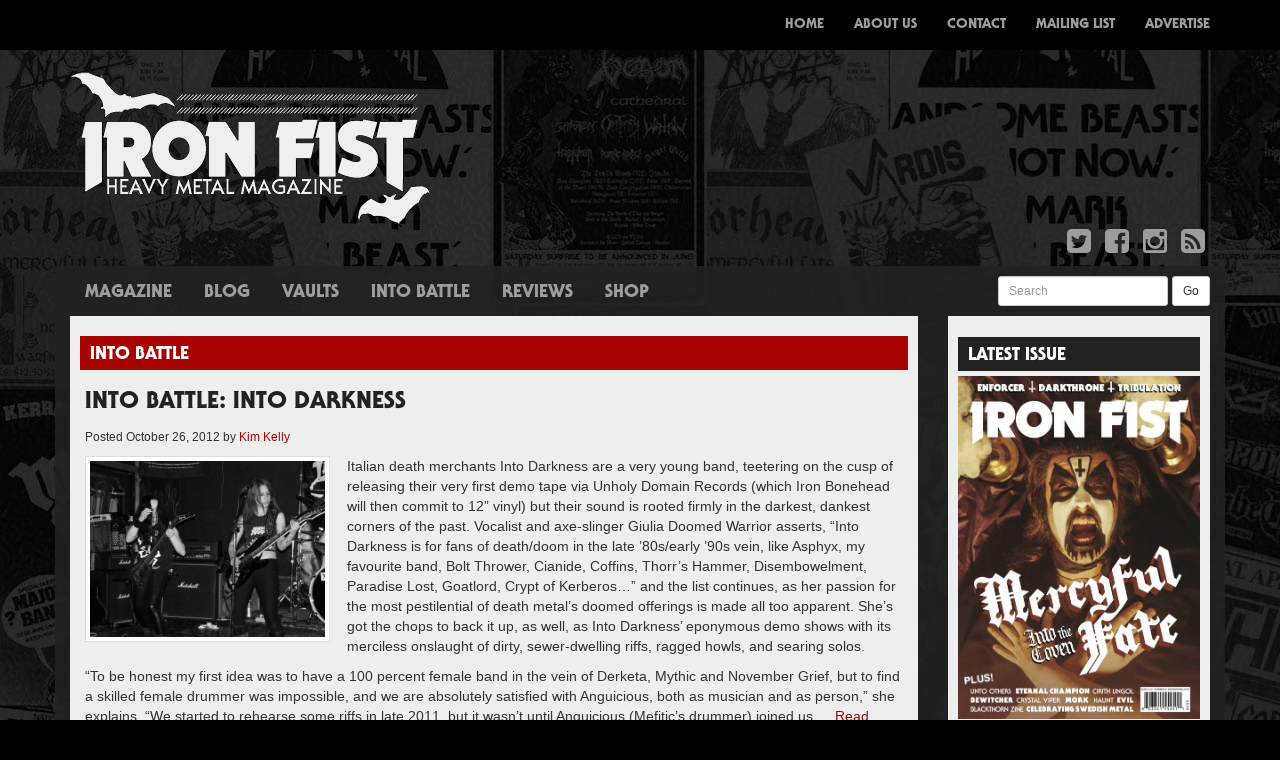

--- FILE ---
content_type: text/html; charset=UTF-8
request_url: https://www.ironfistzine.com/tag/cianide/
body_size: 8595
content:

<!doctype html>
<html lang="en-GB">
  <head>
  <meta charset="utf-8">
  <meta http-equiv="x-ua-compatible" content="ie=edge">
  <meta name="viewport" content="width=device-width, initial-scale=1">
  <title>Cianide &#8211; Iron Fist Magazine</title>
<link rel='dns-prefetch' href='//maxcdn.bootstrapcdn.com' />
<link rel='dns-prefetch' href='//fonts.googleapis.com' />
<link rel='dns-prefetch' href='//s.w.org' />
<link rel="alternate" type="application/rss+xml" title="Iron Fist Magazine &raquo; Cianide Tag Feed" href="https://www.ironfistzine.com/tag/cianide/feed/" />
		<script type="text/javascript">
			window._wpemojiSettings = {"baseUrl":"https:\/\/s.w.org\/images\/core\/emoji\/13.0.0\/72x72\/","ext":".png","svgUrl":"https:\/\/s.w.org\/images\/core\/emoji\/13.0.0\/svg\/","svgExt":".svg","source":{"concatemoji":"https:\/\/www.ironfistzine.com\/wp-includes\/js\/wp-emoji-release.min.js?ver=5.5.17"}};
			!function(e,a,t){var n,r,o,i=a.createElement("canvas"),p=i.getContext&&i.getContext("2d");function s(e,t){var a=String.fromCharCode;p.clearRect(0,0,i.width,i.height),p.fillText(a.apply(this,e),0,0);e=i.toDataURL();return p.clearRect(0,0,i.width,i.height),p.fillText(a.apply(this,t),0,0),e===i.toDataURL()}function c(e){var t=a.createElement("script");t.src=e,t.defer=t.type="text/javascript",a.getElementsByTagName("head")[0].appendChild(t)}for(o=Array("flag","emoji"),t.supports={everything:!0,everythingExceptFlag:!0},r=0;r<o.length;r++)t.supports[o[r]]=function(e){if(!p||!p.fillText)return!1;switch(p.textBaseline="top",p.font="600 32px Arial",e){case"flag":return s([127987,65039,8205,9895,65039],[127987,65039,8203,9895,65039])?!1:!s([55356,56826,55356,56819],[55356,56826,8203,55356,56819])&&!s([55356,57332,56128,56423,56128,56418,56128,56421,56128,56430,56128,56423,56128,56447],[55356,57332,8203,56128,56423,8203,56128,56418,8203,56128,56421,8203,56128,56430,8203,56128,56423,8203,56128,56447]);case"emoji":return!s([55357,56424,8205,55356,57212],[55357,56424,8203,55356,57212])}return!1}(o[r]),t.supports.everything=t.supports.everything&&t.supports[o[r]],"flag"!==o[r]&&(t.supports.everythingExceptFlag=t.supports.everythingExceptFlag&&t.supports[o[r]]);t.supports.everythingExceptFlag=t.supports.everythingExceptFlag&&!t.supports.flag,t.DOMReady=!1,t.readyCallback=function(){t.DOMReady=!0},t.supports.everything||(n=function(){t.readyCallback()},a.addEventListener?(a.addEventListener("DOMContentLoaded",n,!1),e.addEventListener("load",n,!1)):(e.attachEvent("onload",n),a.attachEvent("onreadystatechange",function(){"complete"===a.readyState&&t.readyCallback()})),(n=t.source||{}).concatemoji?c(n.concatemoji):n.wpemoji&&n.twemoji&&(c(n.twemoji),c(n.wpemoji)))}(window,document,window._wpemojiSettings);
		</script>
		<style type="text/css">
img.wp-smiley,
img.emoji {
	display: inline !important;
	border: none !important;
	box-shadow: none !important;
	height: 1em !important;
	width: 1em !important;
	margin: 0 .07em !important;
	vertical-align: -0.1em !important;
	background: none !important;
	padding: 0 !important;
}
</style>
	<link rel='stylesheet' id='wp-block-library-css'  href='https://www.ironfistzine.com/wp-includes/css/dist/block-library/style.min.css?ver=5.5.17' type='text/css' media='all' />
<style id='wp-block-library-inline-css' type='text/css'>
.has-text-align-justify{text-align:justify;}
</style>
<link rel='stylesheet' id='tp_twitter_plugin_css-css'  href='https://www.ironfistzine.com/wp-content/plugins/recent-tweets-widget/tp_twitter_plugin.css?ver=1.0' type='text/css' media='screen' />
<link rel='stylesheet' id='upw_theme_standard-css'  href='https://www.ironfistzine.com/wp-content/plugins/ultimate-posts-widget/css/upw-theme-standard.min.css?ver=5.5.17' type='text/css' media='all' />
<link rel='stylesheet' id='sage/css-css'  href='https://www.ironfistzine.com/wp-content/themes/ironfist/dist/styles/main-266b43302f.css' type='text/css' media='all' />
<link rel='stylesheet' id='fontawesome-css'  href='https://maxcdn.bootstrapcdn.com/font-awesome/4.4.0/css/font-awesome.min.css' type='text/css' media='all' />
<link rel='stylesheet' id='roboto-css'  href='http://fonts.googleapis.com/css?family=Roboto:400,700,400italic,700italic' type='text/css' media='all' />
<link rel='stylesheet' id='jetpack_css-css'  href='https://www.ironfistzine.com/wp-content/plugins/jetpack/css/jetpack.css?ver=9.4.4' type='text/css' media='all' />
<script type='text/javascript' src='https://www.ironfistzine.com/wp-includes/js/jquery/jquery.js?ver=1.12.4-wp' id='jquery-core-js'></script>
<link rel="https://api.w.org/" href="https://www.ironfistzine.com/wp-json/" /><link rel="alternate" type="application/json" href="https://www.ironfistzine.com/wp-json/wp/v2/tags/982" /><link rel="EditURI" type="application/rsd+xml" title="RSD" href="https://www.ironfistzine.com/xmlrpc.php?rsd" />
<link rel="wlwmanifest" type="application/wlwmanifest+xml" href="https://www.ironfistzine.com/wp-includes/wlwmanifest.xml" /> 
<meta name="generator" content="WordPress 5.5.17" />

<!-- This site is using AdRotate v5.17.1 to display their advertisements - https://ajdg.solutions/ -->
<!-- AdRotate CSS -->
<style type="text/css" media="screen">
	.g { margin:0px; padding:0px; overflow:hidden; line-height:1; zoom:1; }
	.g img { height:auto; }
	.g-col { position:relative; float:left; }
	.g-col:first-child { margin-left: 0; }
	.g-col:last-child { margin-right: 0; }
	.g-1 { margin:0px 0px 0px 0px;width:100%; max-width:750px; height:100%; max-height:90px; }
	.g-2 { margin:0px 0px 0px 0px;width:100%; max-width:243px; height:100%; max-height:243px; }
	@media only screen and (max-width: 480px) {
		.g-col, .g-dyn, .g-single { width:100%; margin-left:0; margin-right:0; }
	}
</style>
<!-- /AdRotate CSS -->

<style>
		#category-posts-3-internal .cat-post-thumbnail .cat-post-crop img {object-fit: cover; max-width: 100%; display: block;}
#category-posts-3-internal .cat-post-thumbnail .cat-post-crop-not-supported img {width: 100%;}
#category-posts-3-internal .cat-post-thumbnail {max-width:100%;}
#category-posts-3-internal .cat-post-item img {margin: initial;}
</style>
		</head>
  <body class="archive tag tag-cianide tag-982 sidebar-primary">
    <!--[if IE]>
      <div class="alert alert-warning">
        You are using an <strong>outdated</strong> browser. Please <a href="http://browsehappy.com/">upgrade your browser</a> to improve your experience.      </div>
    <![endif]-->
    <nav class="navbar navbar-inverse navbar-fixed-top custom-navbar">
  <div class="container">
    <div class="navbar-header">
      <button type="button" class="navbar-toggle collapsed" data-toggle="collapse" data-target="#bs-example-navbar-collapse-1" aria-expanded="false">
        <span class="sr-only">Toggle navigation</span>
        <span class="icon-bar"></span>
        <span class="icon-bar"></span>
        <span class="icon-bar"></span>
      </button>
      <a class="navbar-brand" href="https://www.ironfistzine.com/"><img src="https://www.ironfistzine.com/wp-content/themes/ironfist/assets/images/small-logo.png" /></a>
    </div>
    <div class="collapse navbar-collapse" id="bs-example-navbar-collapse-1">
      <div class="menu-menu-1-container"><ul id="menu-menu-1" class="nav navbar-nav navbar-right"><li id="menu-item-6" class="menu-item menu-item-type-custom menu-item-object-custom menu-item-home menu-item-6"><a title="Home" href="http://www.ironfistzine.com/">Home</a></li>
<li id="menu-item-72" class="visible-xs menu-item menu-item-type-taxonomy menu-item-object-category menu-item-72"><a title="Magazine" href="https://www.ironfistzine.com/category/magazine/">Magazine</a></li>
<li id="menu-item-60" class="visible-xs menu-item menu-item-type-taxonomy menu-item-object-category menu-item-60"><a title="News" href="https://www.ironfistzine.com/category/news/">News</a></li>
<li id="menu-item-57" class="visible-xs menu-item menu-item-type-taxonomy menu-item-object-category menu-item-57"><a title="Blog" href="https://www.ironfistzine.com/category/blog/">Blog</a></li>
<li id="menu-item-61" class="visible-xs menu-item menu-item-type-custom menu-item-object-custom menu-item-61"><a title="Reviews" href="/reviews/">Reviews</a></li>
<li id="menu-item-73" class="visible-xs menu-item menu-item-type-custom menu-item-object-custom menu-item-73"><a title="Shop" href="http://www.ironfistzine.bigcartel.com/">Shop</a></li>
<li id="menu-item-19" class="menu-item menu-item-type-post_type menu-item-object-page menu-item-19"><a title="About Us" href="https://www.ironfistzine.com/about-us/">About Us</a></li>
<li id="menu-item-18" class="menu-item menu-item-type-post_type menu-item-object-page menu-item-18"><a title="Contact" href="https://www.ironfistzine.com/contact/">Contact</a></li>
<li id="menu-item-17" class="menu-item menu-item-type-post_type menu-item-object-page menu-item-17"><a title="Mailing List" href="https://www.ironfistzine.com/mailing-list/">Mailing List</a></li>
<li id="menu-item-16" class="menu-item menu-item-type-post_type menu-item-object-page menu-item-16"><a title="Advertise" href="https://www.ironfistzine.com/advertise/">Advertise</a></li>
</ul></div>    </div>
  </div>
</nav>
<div class="container">
  <div class="row">
    <div class="col-xs-12 col-sm-4 col-md-4 col-lg-4">
      <a href="https://www.ironfistzine.com/"><img src="https://www.ironfistzine.com/wp-content/themes/ironfist/assets/images/logo.png" alt="Iron Fist Magazine" class="img-responsive" /></a>
    </div>
    <div class="col-xs-12 col-sm-8 col-md-8 col-lg-8 text-right top-advert hidden-xs">
      <!-- Either there are no banners, they are disabled or none qualified for this location! -->    </div>
  </div>
  <div class="row">
    <div class="col-xs-12 col-sm-12 col-md-12 col-lg-12">
      <ul class="list-inline pull-right">
        <li><a href="https://twitter.com/ironfistzine"><i class="fa fa-twitter-square fa-2x"></i></a></li>
        <li><a href="https://www.facebook.com/ironfistzine/"><i class="fa fa-facebook-square fa-2x"></i></a></li>
        <li><a href="https://www.instagram.com/ironfistzine/"><i class="fa fa-instagram fa-2x"></i></a></li>
        <li><a href="https://www.ironfistzine.com/feed/"><i class="fa fa-rss-square fa-2x"></i></a></li>
      </ul>
    </div>
  </div>
</div>
    <div class="container grey-container">
      <div class="row hidden-xs">
        <div class="col-xs-8 col-sm-8 col-md-8 col-lg-8">
          <ul id="menu-menu-2" class="nav nav-pills custom-pills secondary-nav"><li id="menu-item-71" class="menu-item menu-item-type-taxonomy menu-item-object-category menu-item-71"><a href="https://www.ironfistzine.com/category/magazine/">Magazine</a></li>
<li id="menu-item-25" class="menu-item menu-item-type-taxonomy menu-item-object-category menu-item-25"><a href="https://www.ironfistzine.com/category/blog/">Blog</a></li>
<li id="menu-item-2999" class="menu-item menu-item-type-taxonomy menu-item-object-category menu-item-2999"><a href="https://www.ironfistzine.com/category/vaults/">Vaults</a></li>
<li id="menu-item-1038" class="menu-item menu-item-type-taxonomy menu-item-object-category menu-item-1038"><a href="https://www.ironfistzine.com/category/into-battle-2/">Into Battle</a></li>
<li id="menu-item-27" class="menu-item menu-item-type-custom menu-item-object-custom menu-item-27"><a href="/reviews/">Reviews</a></li>
<li id="menu-item-70" class="menu-item menu-item-type-custom menu-item-object-custom menu-item-70"><a target="_blank" rel="noopener noreferrer" href="http://www.ironfistzine.bigcartel.com/">Shop</a></li>
</ul>        </div>
        <div class="col-xs-4 col-sm-4 col-md-4 col-lg-4">
          <form method="get" id="searchform" action="https://www.ironfistzine.com/" class="form-inline pull-right" style="margin-top:5px">
            <div class="form-group">
              <label class="sr-only" for="exampleInputEmail3">Search</label>
              <input value="" name="s" id="s" class="form-control input-sm" id="exampleInputEmail3" placeholder="Search">
            </div>
            <button type="submit" id="searchsubmit" class="btn btn-default btn-sm">Go</button>
          </form>
        </div>
      </div>
      <div class="row">
        <div class="col-xs-12 col-sm-9 col-md-9 col-lg-9">
          <div class="white-padding">
            

  <div class="row">
	<div class="col-xs-12 col-sm-12 col-md-12 col-lg-12">
		<h4 class="the-post-category">
<a href="https://www.ironfistzine.com/category/into-battle-2/" alt="View all posts in Into Battle">Into Battle</a></h4>		<div class="the-post">
			<h3 class="the-post-title"><a href="https://www.ironfistzine.com/2012/10/26/into-battle-into-darkness/">INTO BATTLE: INTO DARKNESS</a></h3>
			<p class="byline author vcard"><small>Posted <time class="updated" datetime="2012-10-26T20:05:39+00:00">October 26, 2012</time> by <a href="https://www.ironfistzine.com/author/kim-kelly/" rel="author" class="fn">Kim Kelly</a></small></p>
			<div>
				<a href="https://www.ironfistzine.com/wp-content/uploads/2016/10/644275_489308457796735_169162145_n.jpg" title="INTO BATTLE: INTO DARKNESS" data-lightbox="image-2162" data-title="INTO BATTLE: INTO DARKNESS"><img src="https://www.ironfistzine.com/wp-content/uploads/2016/10/644275_489308457796735_169162145_n-300x225.jpg" class="img-thumbnail custom-thumbnail post-thumbnail wp-post-image" alt="" loading="lazy" srcset="https://www.ironfistzine.com/wp-content/uploads/2016/10/644275_489308457796735_169162145_n-300x225.jpg 300w, https://www.ironfistzine.com/wp-content/uploads/2016/10/644275_489308457796735_169162145_n-768x576.jpg 768w, https://www.ironfistzine.com/wp-content/uploads/2016/10/644275_489308457796735_169162145_n.jpg 960w" sizes="(max-width: 300px) 100vw, 300px" /></a>				<p>Italian death merchants Into Darkness are a very young band, teetering on the cusp of releasing their very first demo tape via Unholy Domain Records (which Iron Bonehead will then commit to 12” vinyl) but their sound is rooted firmly in the darkest, dankest corners of the past. Vocalist and axe-slinger Giulia Doomed Warrior asserts, “Into Darkness is for fans of death/doom in the late &#8217;80s/early &#8217;90s vein, like Asphyx, my favourite band, Bolt Thrower, Cianide, Coffins, Thorr’s Hammer, Disembowelment, Paradise Lost, Goatlord, Crypt of Kerberos…” and the list continues, as her passion for the most pestilential of death metal’s doomed offerings is made all too apparent. She’s got the chops to back it up, as well, as Into Darkness’ eponymous demo shows with its merciless onslaught of dirty, sewer-dwelling riffs, ragged howls, and searing solos.</p>
<p>“To be honest my first idea was to have a 100 percent female band in the vein of Derketa, Mythic and November Grief, but to find a skilled female drummer was impossible, and we are absolutely satisfied with Anguicious, both as musician and as person,” she explains. “We started to rehearse some riffs in late 2011, but it wasn’t until Anguicious (Mefitic’s drummer) joined us  &hellip; <a href="https://www.ironfistzine.com/2012/10/26/into-battle-into-darkness/">Read More</a></p>			</div>
		</div>
	</div>
</div>

<div class="row">

  
</div>
          </div>
        </div>
        <div class="col-xs-12 col-sm-3 col-md-3 col-lg-3">
          <div class="white-padding">
                          <div class="row">
    <div class="col-xs-12 col-sm-12 col-md-12 col-lg-12">
        <div class="sidebar-advert">
            <!-- Either there are no banners, they are disabled or none qualified for this location! -->        </div>
    </div>
</div>
<div class="row"><div class="col-xs-12 col-sm-12 col-md-12 col-lg-12 widget_media_image"><h4 class="side-widget-title">Latest Issue</h4><a href="https://store.ironfistzine.com/product/issue-24"><img width="543" height="768" src="https://www.ironfistzine.com/wp-content/uploads/2021/07/001-Cover-543x768.jpg" class="image wp-image-3025  attachment-large size-large" alt="" loading="lazy" style="max-width: 100%; height: auto;" title="Latest Issue" srcset="https://www.ironfistzine.com/wp-content/uploads/2021/07/001-Cover-543x768.jpg 543w, https://www.ironfistzine.com/wp-content/uploads/2021/07/001-Cover-159x225.jpg 159w, https://www.ironfistzine.com/wp-content/uploads/2021/07/001-Cover-768x1086.jpg 768w, https://www.ironfistzine.com/wp-content/uploads/2021/07/001-Cover-1086x1536.jpg 1086w, https://www.ironfistzine.com/wp-content/uploads/2021/07/001-Cover-1448x2048.jpg 1448w, https://www.ironfistzine.com/wp-content/uploads/2021/07/001-Cover-300x424.jpg 300w, https://www.ironfistzine.com/wp-content/uploads/2021/07/001-Cover-scaled.jpg 1810w" sizes="(max-width: 543px) 100vw, 543px" /></a></div></div><div class="row"><div class="col-xs-12 col-sm-12 col-md-12 col-lg-12 widget_FacebookLikeBox"><h4 class="side-widget-title">Facebook</h4><div id="fb-root"></div> 
<script>(function(d, s, id) {  
 var js, fjs = d.getElementsByTagName(s)[0]; 
  if (d.getElementById(id)) return; 
  js = d.createElement(s); js.id = id; 
  js.src = "//connect.facebook.net/en_US/sdk.js#xfbml=1&version=v2.3"; 
  fjs.parentNode.insertBefore(js, fjs); 
}(document, 'script', 'facebook-jssdk'));</script> 
<div class="fb-page" data-href="https://www.facebook.com/ironfistzine/" data-width="" data-height="" data-hide-cover="true" data-show-facepile="true" data-show-posts="false"><div class="fb-xfbml-parse-ignore"><blockquote cite="https://www.facebook.com/ironfistzine/"><a href="https://www.facebook.com/ironfistzine/">Facebook</a></blockquote></div></div> 
</div></div><div class="row"><div class="col-xs-12 col-sm-12 col-md-12 col-lg-12 widget_text"><h4 class="side-widget-title">Instagram</h4>			<div class="textwidget">[instagram-feed]</div>
		</div></div><div class="row"><div class="col-xs-12 col-sm-12 col-md-12 col-lg-12 widget_ultimate_posts"><h4 class="side-widget-title">Reviews</h4>

<div class="upw-posts hfeed">

  
      
        
        <article class="post-2479 review type-review status-publish has-post-thumbnail hentry">

          <header>

                          <div class="entry-image">
                <a href="https://www.ironfistzine.com/review/bolzer-hero/" rel="bookmark">
                  <img src="https://www.ironfistzine.com/wp-content/uploads/2017/01/Bolzer-300x300.jpg" class="attachment-review-featured-image size-review-featured-image wp-post-image" alt="" loading="lazy" srcset="https://www.ironfistzine.com/wp-content/uploads/2017/01/Bolzer-300x300.jpg 300w, https://www.ironfistzine.com/wp-content/uploads/2017/01/Bolzer-225x225.jpg 225w, https://www.ironfistzine.com/wp-content/uploads/2017/01/Bolzer-768x768.jpg 768w, https://www.ironfistzine.com/wp-content/uploads/2017/01/Bolzer-150x150.jpg 150w, https://www.ironfistzine.com/wp-content/uploads/2017/01/Bolzer-1024x1024.jpg 1024w, https://www.ironfistzine.com/wp-content/uploads/2017/01/Bolzer.jpg 1063w" sizes="(max-width: 300px) 100vw, 300px" />                </a>
              </div>
            
                          <h4 class="entry-title">
                <a href="https://www.ironfistzine.com/review/bolzer-hero/" rel="bookmark">
                  BÖLZER &#8211; HERO                </a>
              </h4>
            
            
              <div class="entry-meta">

                                  <time class="published" datetime="2017-11-13T21:41:37+00:00">November 13, 2017 9:41 pm</time>
                
                                  <span class="sep">|</span>
                
                                  <span class="author vcard">
                    By                    <a href="https://www.ironfistzine.com/author/pete-woods/" rel="author" class="fn">
                      Pete Woods                    </a>
                  </span>
                
                
                
              </div>

            
          </header>

          
          <footer>

            
            
            
          </footer>

        </article>

      
        
        <article class="post-2735 review type-review status-publish has-post-thumbnail hentry">

          <header>

                          <div class="entry-image">
                <a href="https://www.ironfistzine.com/review/sanctuary-inception/" rel="bookmark">
                  <img src="https://www.ironfistzine.com/wp-content/uploads/2017/03/SANCTUARY-cover-300x300.jpg" class="attachment-review-featured-image size-review-featured-image wp-post-image" alt="" loading="lazy" srcset="https://www.ironfistzine.com/wp-content/uploads/2017/03/SANCTUARY-cover-300x300.jpg 300w, https://www.ironfistzine.com/wp-content/uploads/2017/03/SANCTUARY-cover-225x225.jpg 225w, https://www.ironfistzine.com/wp-content/uploads/2017/03/SANCTUARY-cover-768x768.jpg 768w, https://www.ironfistzine.com/wp-content/uploads/2017/03/SANCTUARY-cover-150x150.jpg 150w, https://www.ironfistzine.com/wp-content/uploads/2017/03/SANCTUARY-cover-1024x1024.jpg 1024w, https://www.ironfistzine.com/wp-content/uploads/2017/03/SANCTUARY-cover.jpg 1200w" sizes="(max-width: 300px) 100vw, 300px" />                </a>
              </div>
            
                          <h4 class="entry-title">
                <a href="https://www.ironfistzine.com/review/sanctuary-inception/" rel="bookmark">
                  SANCTUARY &#8211; INCEPTION                </a>
              </h4>
            
            
              <div class="entry-meta">

                                  <time class="published" datetime="2017-03-27T20:23:51+00:00">March 27, 2017 8:23 pm</time>
                
                                  <span class="sep">|</span>
                
                                  <span class="author vcard">
                    By                    <a href="https://www.ironfistzine.com/author/andreas-andreou/" rel="author" class="fn">
                      Andreas Andreou                    </a>
                  </span>
                
                
                
              </div>

            
          </header>

          
          <footer>

            
            
            
          </footer>

        </article>

      
        
        <article class="post-2732 review type-review status-publish has-post-thumbnail hentry">

          <header>

                          <div class="entry-image">
                <a href="https://www.ironfistzine.com/review/demon-cemetery-junction/" rel="bookmark">
                  <img src="https://www.ironfistzine.com/wp-content/uploads/2017/03/DEMON-cover-300x300.jpg" class="attachment-review-featured-image size-review-featured-image wp-post-image" alt="" loading="lazy" srcset="https://www.ironfistzine.com/wp-content/uploads/2017/03/DEMON-cover-300x300.jpg 300w, https://www.ironfistzine.com/wp-content/uploads/2017/03/DEMON-cover-225x225.jpg 225w, https://www.ironfistzine.com/wp-content/uploads/2017/03/DEMON-cover-768x768.jpg 768w, https://www.ironfistzine.com/wp-content/uploads/2017/03/DEMON-cover-150x150.jpg 150w, https://www.ironfistzine.com/wp-content/uploads/2017/03/DEMON-cover.jpg 960w" sizes="(max-width: 300px) 100vw, 300px" />                </a>
              </div>
            
                          <h4 class="entry-title">
                <a href="https://www.ironfistzine.com/review/demon-cemetery-junction/" rel="bookmark">
                  DEMON &#8211; CEMETERY JUNCTION                </a>
              </h4>
            
            
              <div class="entry-meta">

                                  <time class="published" datetime="2017-03-27T20:13:19+00:00">March 27, 2017 8:13 pm</time>
                
                                  <span class="sep">|</span>
                
                                  <span class="author vcard">
                    By                    <a href="https://www.ironfistzine.com/author/andreas-andreou/" rel="author" class="fn">
                      Andreas Andreou                    </a>
                  </span>
                
                
                
              </div>

            
          </header>

          
          <footer>

            
            
            
          </footer>

        </article>

      
        
        <article class="post-2729 review type-review status-publish has-post-thumbnail hentry">

          <header>

                          <div class="entry-image">
                <a href="https://www.ironfistzine.com/review/cultes-des-ghoules-coven-or-evil-ways-instead-of-love/" rel="bookmark">
                  <img src="https://www.ironfistzine.com/wp-content/uploads/2017/03/coven-300x300.jpg" class="attachment-review-featured-image size-review-featured-image wp-post-image" alt="" loading="lazy" srcset="https://www.ironfistzine.com/wp-content/uploads/2017/03/coven-300x300.jpg 300w, https://www.ironfistzine.com/wp-content/uploads/2017/03/coven-225x225.jpg 225w, https://www.ironfistzine.com/wp-content/uploads/2017/03/coven-150x150.jpg 150w, https://www.ironfistzine.com/wp-content/uploads/2017/03/coven.jpg 432w" sizes="(max-width: 300px) 100vw, 300px" />                </a>
              </div>
            
                          <h4 class="entry-title">
                <a href="https://www.ironfistzine.com/review/cultes-des-ghoules-coven-or-evil-ways-instead-of-love/" rel="bookmark">
                  CULTES DES GHOULES &#8211; COVEN, OR EVIL WAYS INSTEAD OF LOVE                </a>
              </h4>
            
            
              <div class="entry-meta">

                                  <time class="published" datetime="2017-03-22T20:53:58+00:00">March 22, 2017 8:53 pm</time>
                
                                  <span class="sep">|</span>
                
                                  <span class="author vcard">
                    By                    <a href="https://www.ironfistzine.com/author/maddy-medved/" rel="author" class="fn">
                      Magdalena Medved                    </a>
                  </span>
                
                
                
              </div>

            
          </header>

          
          <footer>

            
            
            
          </footer>

        </article>

      
        
        <article class="post-2725 review type-review status-publish has-post-thumbnail hentry">

          <header>

                          <div class="entry-image">
                <a href="https://www.ironfistzine.com/review/pallbearer-heartless/" rel="bookmark">
                  <img src="https://www.ironfistzine.com/wp-content/uploads/2017/03/pallbearer-300x300.jpeg" class="attachment-review-featured-image size-review-featured-image wp-post-image" alt="" loading="lazy" srcset="https://www.ironfistzine.com/wp-content/uploads/2017/03/pallbearer-300x300.jpeg 300w, https://www.ironfistzine.com/wp-content/uploads/2017/03/pallbearer-150x150.jpeg 150w" sizes="(max-width: 300px) 100vw, 300px" />                </a>
              </div>
            
                          <h4 class="entry-title">
                <a href="https://www.ironfistzine.com/review/pallbearer-heartless/" rel="bookmark">
                  PALLBEARER &#8211; HEARTLESS                </a>
              </h4>
            
            
              <div class="entry-meta">

                                  <time class="published" datetime="2017-03-20T20:05:53+00:00">March 20, 2017 8:05 pm</time>
                
                                  <span class="sep">|</span>
                
                                  <span class="author vcard">
                    By                    <a href="https://www.ironfistzine.com/author/angela-davey/" rel="author" class="fn">
                      Angela Davey                    </a>
                  </span>
                
                
                
              </div>

            
          </header>

          
          <footer>

            
            
            
          </footer>

        </article>

      
  
</div>

</div></div>                      </div>
        </div>
      </div>
      <div class="row">
        <div class="col-xs-12 col-sm-12 col-md-12 col-lg-12 footer-divider">
          <img src="https://www.ironfistzine.com/wp-content/themes/ironfist/assets/images/divider.png" class="img-responsive" />
        </div>
      </div>
    <div class="row footer-row">
	
		<div class="col-xs-12 col-sm-3 col-md-3 col-lg-3"><div class="widget-box widget_recent_entries">
		<h4 class="widget-title">Recent Posts</h4>
		<ul>
											<li>
					<a href="https://www.ironfistzine.com/2021/07/02/issue-24-sound-of-the-demon-bell/">ISSUE 24 &#8211; SOUND OF THE DEMON BELL</a>
									</li>
											<li>
					<a href="https://www.ironfistzine.com/2020/11/30/issue-23-career-of-evil/">Issue 23 &#8211; Career of Evil</a>
									</li>
											<li>
					<a href="https://www.ironfistzine.com/2020/11/20/issue-6-full-mag-download/">Issue 6 &#8211; Full Mag Download</a>
									</li>
											<li>
					<a href="https://www.ironfistzine.com/2020/11/13/issue-two-full-mag-download/">ISSUE TWO &#8211; FULL MAG DOWNLOAD</a>
									</li>
											<li>
					<a href="https://www.ironfistzine.com/2020/11/05/issue-three-full-mag-free-download/">ISSUE THREE &#8211; FULL MAG FREE DOWNLOAD</a>
									</li>
					</ul>

		</div></div><div class="col-xs-12 col-sm-3 col-md-3 col-lg-3"><div class="widget-box cat-post-widget"><h4 class="widget-title">Latest News</h4><ul id="category-posts-3-internal" class="category-posts-internal">
<li class='cat-post-item'><div><a class="cat-post-title" href="https://www.ironfistzine.com/2018/06/01/we-are-gonna-take-it-watch-a-new-dee-snider-video-exclusive-here/" rel="bookmark">We ARE gonna take it!  Watch A New Dee Snider Video Exclusive Here!</a></div><div><a class="cat-post-thumbnail" href="https://www.ironfistzine.com/2018/06/01/we-are-gonna-take-it-watch-a-new-dee-snider-video-exclusive-here/" title="We ARE gonna take it!  Watch A New Dee Snider Video Exclusive Here!"><span class="cat-post-crop cat-post-format cat-post-format-standard"><img src="https://www.ironfistzine.com/wp-content/uploads/2018/06/Deeimage.jpg" class="attachment-full size-full wp-post-image" alt="" loading="lazy" data-cat-posts-width="0" data-cat-posts-height="0" /></span></a></div></li><li class='cat-post-item'><div><a class="cat-post-title" href="https://www.ironfistzine.com/2018/05/30/doro-new-album-bloodstock-and-uk-shows/" rel="bookmark">Doro &#8211; New album, Bloodstock and UK Shows</a></div></li><li class='cat-post-item'><div><a class="cat-post-title" href="https://www.ironfistzine.com/2018/05/25/a-truly-british-steel-weekend/" rel="bookmark">A Truly British Steel Weekend!</a></div></li><li class='cat-post-item'><div><a class="cat-post-title" href="https://www.ironfistzine.com/2018/04/24/the-dahmers-get-creepy/" rel="bookmark">The Dahmers get Creepy</a></div><div><a class="cat-post-thumbnail" href="https://www.ironfistzine.com/2018/04/24/the-dahmers-get-creepy/" title="The Dahmers get Creepy"><span class="cat-post-crop cat-post-format cat-post-format-standard"><img src="https://www.ironfistzine.com/wp-content/uploads/2018/04/thedahmersband.jpg" class="attachment-full size-full wp-post-image" alt="" loading="lazy" data-cat-posts-width="0" data-cat-posts-height="0" /></span></a></div></li><li class='cat-post-item'><div><a class="cat-post-title" href="https://www.ironfistzine.com/2018/04/13/fancy-a-new-rock-goddess-album/" rel="bookmark">Rock Goddess working on new album</a></div><div><a class="cat-post-thumbnail" href="https://www.ironfistzine.com/2018/04/13/fancy-a-new-rock-goddess-album/" title="Rock Goddess working on new album"><span class="cat-post-crop cat-post-format cat-post-format-standard"><img src="https://www.ironfistzine.com/wp-content/uploads/2018/04/1417_photo.jpg" class="attachment-full size-full wp-post-image" alt="" loading="lazy" data-cat-posts-width="0" data-cat-posts-height="0" /></span></a></div></li><li class='cat-post-item'><div><a class="cat-post-title" href="https://www.ironfistzine.com/2018/04/09/2847/" rel="bookmark">Satan return with new album on Metal Blade</a></div><div><a class="cat-post-thumbnail" href="https://www.ironfistzine.com/2018/04/09/2847/" title="Satan return with new album on Metal Blade"><span class="cat-post-crop cat-post-format cat-post-format-standard"><img src="https://www.ironfistzine.com/wp-content/uploads/2018/04/DSC_8716-web.jpg" class="attachment-full size-full wp-post-image" alt="" loading="lazy" data-cat-posts-width="0" data-cat-posts-height="0" /></span></a></div></li><li class='cat-post-item'><div><a class="cat-post-title" href="https://www.ironfistzine.com/2017/01/25/katatonia-announce-2017-headline-tour/" rel="bookmark">KATATONIA ANNOUNCE 2017 HEADLINE TOUR</a></div><div><a class="cat-post-thumbnail" href="https://www.ironfistzine.com/2017/01/25/katatonia-announce-2017-headline-tour/" title="KATATONIA ANNOUNCE 2017 HEADLINE TOUR"><span class="cat-post-crop cat-post-format cat-post-format-standard"><img src="https://www.ironfistzine.com/wp-content/uploads/2017/01/Kat_TFOH_UK_IRE_Admat-scaled.jpg" class="attachment-full size-full wp-post-image" alt="" loading="lazy" data-cat-posts-width="0" data-cat-posts-height="0" /></span></a></div></li><li class='cat-post-item'><div><a class="cat-post-title" href="https://www.ironfistzine.com/2017/01/19/vallenfyre-have-no-fear-on-third-album/" rel="bookmark">VALLENFYRE HAVE NO FEAR ON THIRD ALBUM</a></div><div><a class="cat-post-thumbnail" href="https://www.ironfistzine.com/2017/01/19/vallenfyre-have-no-fear-on-third-album/" title="VALLENFYRE HAVE NO FEAR ON THIRD ALBUM"><span class="cat-post-crop cat-post-format cat-post-format-standard"><img src="https://www.ironfistzine.com/wp-content/uploads/2017/01/Screen-Shot-2017-01-19-at-22.34.51.png" class="attachment-full size-full wp-post-image" alt="" loading="lazy" data-cat-posts-width="0" data-cat-posts-height="0" /></span></a></div></li><li class='cat-post-item'><div><a class="cat-post-title" href="https://www.ironfistzine.com/2017/01/19/iron-maiden-take-ghost-back-to-north-america/" rel="bookmark">IRON MAIDEN TAKE GHOST BACK TO NORTH AMERICA</a></div><div><a class="cat-post-thumbnail" href="https://www.ironfistzine.com/2017/01/19/iron-maiden-take-ghost-back-to-north-america/" title="IRON MAIDEN TAKE GHOST BACK TO NORTH AMERICA"><span class="cat-post-crop cat-post-format cat-post-format-standard"><img src="https://www.ironfistzine.com/wp-content/uploads/2017/01/Screen-Shot-2017-01-19-at-22.30.34.png" class="attachment-full size-full wp-post-image" alt="" loading="lazy" data-cat-posts-width="0" data-cat-posts-height="0" /></span></a></div></li><li class='cat-post-item'><div><a class="cat-post-title" href="https://www.ironfistzine.com/2017/01/16/the-picturebooks-to-release-new-album-%e2%80%a8home-is-a-heartache/" rel="bookmark">THE PICTUREBOOKS TO RELEASE NEW ALBUM  &#8217;HOME IS A HEARTACHE&#8217;</a></div><div><a class="cat-post-thumbnail" href="https://www.ironfistzine.com/2017/01/16/the-picturebooks-to-release-new-album-%e2%80%a8home-is-a-heartache/" title="THE PICTUREBOOKS TO RELEASE NEW ALBUM  &#8217;HOME IS A HEARTACHE&#8217;"><span class="cat-post-crop cat-post-format cat-post-format-standard"><img src="https://www.ironfistzine.com/wp-content/uploads/2017/01/Screen-Shot-2017-01-16-at-19.17.38.png" class="attachment-full size-full wp-post-image" alt="" loading="lazy" data-cat-posts-width="0" data-cat-posts-height="0" /></span></a></div></li></ul>
</div></div><div class="col-xs-12 col-sm-3 col-md-3 col-lg-3"><div class="widget-box widget_tp_widget_recent_tweets"><h4 class="widget-title">Twitter</h4><strong>Could not authenticate you.</strong></div></div><div class="col-xs-12 col-sm-3 col-md-3 col-lg-3"><div class="widget-box widget_text"><h4 class="widget-title">Info</h4>			<div class="textwidget"><p>For subscription queries contact <a href="mailto:sales@ironfistzine.com">sales@ironfistzine.com</a></p>
<p>If you’d like to be featured on our website or in the magazine please contact <a href="mailto:darren@ironfistzine.com">darren@ironfistzine.com</a></p>
<p>Website design/development &#8211; <a href="http://www.designvoid.com">d[esign]Void</a></p>
</div>
		</div></div></div>
<div class="row">
	<div class="col-xs-12 col-sm-12 col-md-12 col-lg-12 text-center copyright">
		<p>Copyright &copy; 2026 Iron Fist Magazine. All Rights Reserved.</p>
	</div>
</div>    </div>
    <script type='text/javascript' id='adrotate-groups-js-extra'>
/* <![CDATA[ */
var impression_object = {"ajax_url":"https:\/\/www.ironfistzine.com\/wp-admin\/admin-ajax.php"};
/* ]]> */
</script>
<script type='text/javascript' src='https://www.ironfistzine.com/wp-content/plugins/adrotate/library/jquery.groups.js' id='adrotate-groups-js'></script>
<script type='text/javascript' id='adrotate-clicker-js-extra'>
/* <![CDATA[ */
var click_object = {"ajax_url":"https:\/\/www.ironfistzine.com\/wp-admin\/admin-ajax.php"};
/* ]]> */
</script>
<script type='text/javascript' src='https://www.ironfistzine.com/wp-content/plugins/adrotate/library/jquery.clicker.js' id='adrotate-clicker-js'></script>
<script type='text/javascript' src='https://www.ironfistzine.com/wp-content/themes/ironfist/dist/scripts/main-888a27172a.js' id='sage/js-js'></script>
<script type='text/javascript' src='https://www.ironfistzine.com/wp-content/themes/ironfist/dist/scripts/ie-row-fix-e058ad22dd.js' id='ie-row-js'></script>
<script type='text/javascript' src='https://www.ironfistzine.com/wp-content/themes/ironfist/dist/scripts/fiximg.js' id='img-fix-js'></script>
<script type='text/javascript' src='https://www.ironfistzine.com/wp-includes/js/wp-embed.min.js?ver=5.5.17' id='wp-embed-js'></script>
<!-- AdRotate JS -->
<script type="text/javascript">
jQuery(document).ready(function(){
if(jQuery.fn.gslider) {
	jQuery('.g-1').gslider({ groupid: 1, speed: 6000 });
	jQuery('.g-2').gslider({ groupid: 2, speed: 6000 });
}
});
</script>
<!-- /AdRotate JS -->

<script>"undefined"!=typeof jQuery&&jQuery(document).ready(function(){"objectFit"in document.documentElement.style==!1&&(jQuery(".cat-post-item figure").removeClass("cat-post-crop"),jQuery(".cat-post-item figure").addClass("cat-post-crop-not-supported")),(document.documentMode||/Edge/.test(navigator.userAgent))&&(jQuery(".cat-post-item figure img").height("+=1"),window.setTimeout(function(){jQuery(".cat-post-item figure img").height("-=1")},0))});</script>		<script type="text/javascript">
			if (typeof jQuery !== 'undefined') {

				var cat_posts_namespace              = window.cat_posts_namespace || {};
				cat_posts_namespace.layout_wrap_text = cat_posts_namespace.layout_wrap_text || {};
				cat_posts_namespace.layout_img_size  = cat_posts_namespace.layout_img_size || {};

				cat_posts_namespace.layout_wrap_text = {
					
					preWrap : function (widget) {
						jQuery(widget).find('.cat-post-item').each(function(){
							var _that = jQuery(this);
							_that.find('p.cpwp-excerpt-text').addClass('cpwp-wrap-text');
							_that.find('p.cpwp-excerpt-text').closest('div').wrap('<div class="cpwp-wrap-text-stage"></div>');
						});
						return;
					},
					
					add : function(_this){
						var _that = jQuery(_this);
						if (_that.find('p.cpwp-excerpt-text').height() < _that.find('.cat-post-thumbnail').height()) { 
							_that.find('p.cpwp-excerpt-text').closest('.cpwp-wrap-text-stage').removeClass( "cpwp-wrap-text" );
							_that.find('p.cpwp-excerpt-text').addClass( "cpwp-wrap-text" ); 
						}else{ 
							_that.find('p.cpwp-excerpt-text').removeClass( "cpwp-wrap-text" );
							_that.find('p.cpwp-excerpt-text').closest('.cpwp-wrap-text-stage').addClass( "cpwp-wrap-text" ); 
						}
						return;
					},
					
					handleLazyLoading : function(_this) {
						var width = jQuery(_this).find('img').width();
						
						if( 0 !== width ){
							cat_posts_namespace.layout_wrap_text.add(_this);
						} else {
							jQuery(_this).find('img').one("load", function(){
								cat_posts_namespace.layout_wrap_text.add(_this);
							});
						}
						return;
					},
					
					setClass : function (widget) {
						// var _widget = jQuery(widget);
						jQuery(widget).find('.cat-post-item').each(function(){
							cat_posts_namespace.layout_wrap_text.handleLazyLoading(this);
						});
						return;
					}
				}
				cat_posts_namespace.layout_img_size = {
					
					replace : function(_this){
						var _that = jQuery(_this),
						resp_w = _that.width(),
						resp_h = _that.height(),
						orig_w = _that.data('cat-posts-width'),
						orig_h = _that.data('cat-posts-height');
						
						if( resp_w < orig_w ){
							_that.height( resp_w * orig_h / orig_w );
						} else {
							_that.height( '' );
						}
						return;
					},
					
					handleLazyLoading : function(_this) {
						var width = jQuery(_this).width();
						
						if( 0 !== width ){
							cat_posts_namespace.layout_img_size.replace(_this);
						} else {
							jQuery(_this).one("load", function(){
								cat_posts_namespace.layout_img_size.replace(_this);
							});
						}
						return;
					},
					setHeight : function (widget) {
						jQuery(widget).find('.cat-post-item img').each(function(){
							cat_posts_namespace.layout_img_size.handleLazyLoading(this);
						});
						return;
					}
				}

				let widget = jQuery('#category-posts-3-internal');

				jQuery( document ).ready(function () {
					cat_posts_namespace.layout_wrap_text.setClass(widget);
					
					
				});

				jQuery(window).on('load resize', function() {
					cat_posts_namespace.layout_wrap_text.setClass(widget);
					
					
				});

				// low-end mobile 
				cat_posts_namespace.layout_wrap_text.preWrap(widget);
				cat_posts_namespace.layout_wrap_text.setClass(widget);
				
				

			}
		</script>
		    <script>
      (function(i,s,o,g,r,a,m){i['GoogleAnalyticsObject']=r;i[r]=i[r]||function(){
      (i[r].q=i[r].q||[]).push(arguments)},i[r].l=1*new Date();a=s.createElement(o),
      m=s.getElementsByTagName(o)[0];a.async=1;a.src=g;m.parentNode.insertBefore(a,m)
      })(window,document,'script','//www.google-analytics.com/analytics.js','ga');

      ga('create', 'UA-71518033-1', 'auto');
      ga('send', 'pageview');

    </script>
  </body>
</html>
